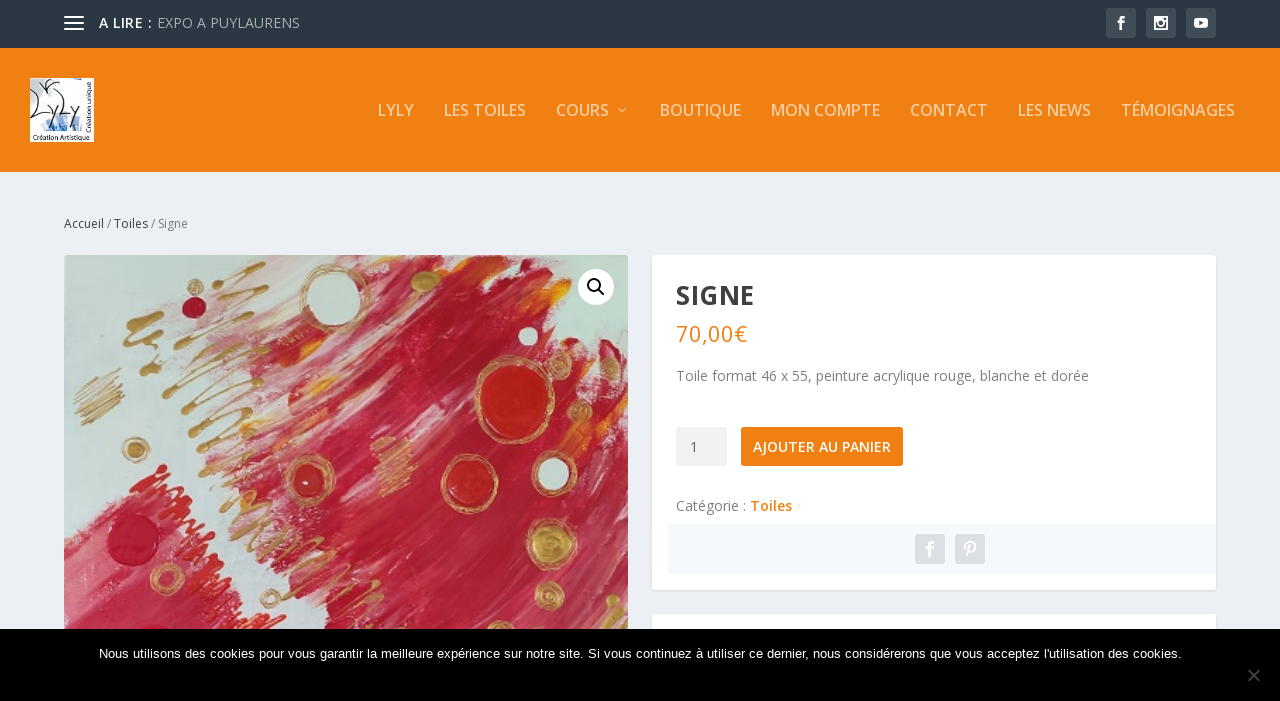

--- FILE ---
content_type: text/html; charset=utf-8
request_url: https://www.google.com/recaptcha/api2/anchor?ar=1&k=6LdFLOIZAAAAAA0USaU7VNpv19IelA_DHIT86sFt&co=aHR0cHM6Ly9seWx5LXBlaW50cmUuZnI6NDQz&hl=en&v=PoyoqOPhxBO7pBk68S4YbpHZ&size=invisible&anchor-ms=20000&execute-ms=30000&cb=tg1g0f7su8cr
body_size: 48526
content:
<!DOCTYPE HTML><html dir="ltr" lang="en"><head><meta http-equiv="Content-Type" content="text/html; charset=UTF-8">
<meta http-equiv="X-UA-Compatible" content="IE=edge">
<title>reCAPTCHA</title>
<style type="text/css">
/* cyrillic-ext */
@font-face {
  font-family: 'Roboto';
  font-style: normal;
  font-weight: 400;
  font-stretch: 100%;
  src: url(//fonts.gstatic.com/s/roboto/v48/KFO7CnqEu92Fr1ME7kSn66aGLdTylUAMa3GUBHMdazTgWw.woff2) format('woff2');
  unicode-range: U+0460-052F, U+1C80-1C8A, U+20B4, U+2DE0-2DFF, U+A640-A69F, U+FE2E-FE2F;
}
/* cyrillic */
@font-face {
  font-family: 'Roboto';
  font-style: normal;
  font-weight: 400;
  font-stretch: 100%;
  src: url(//fonts.gstatic.com/s/roboto/v48/KFO7CnqEu92Fr1ME7kSn66aGLdTylUAMa3iUBHMdazTgWw.woff2) format('woff2');
  unicode-range: U+0301, U+0400-045F, U+0490-0491, U+04B0-04B1, U+2116;
}
/* greek-ext */
@font-face {
  font-family: 'Roboto';
  font-style: normal;
  font-weight: 400;
  font-stretch: 100%;
  src: url(//fonts.gstatic.com/s/roboto/v48/KFO7CnqEu92Fr1ME7kSn66aGLdTylUAMa3CUBHMdazTgWw.woff2) format('woff2');
  unicode-range: U+1F00-1FFF;
}
/* greek */
@font-face {
  font-family: 'Roboto';
  font-style: normal;
  font-weight: 400;
  font-stretch: 100%;
  src: url(//fonts.gstatic.com/s/roboto/v48/KFO7CnqEu92Fr1ME7kSn66aGLdTylUAMa3-UBHMdazTgWw.woff2) format('woff2');
  unicode-range: U+0370-0377, U+037A-037F, U+0384-038A, U+038C, U+038E-03A1, U+03A3-03FF;
}
/* math */
@font-face {
  font-family: 'Roboto';
  font-style: normal;
  font-weight: 400;
  font-stretch: 100%;
  src: url(//fonts.gstatic.com/s/roboto/v48/KFO7CnqEu92Fr1ME7kSn66aGLdTylUAMawCUBHMdazTgWw.woff2) format('woff2');
  unicode-range: U+0302-0303, U+0305, U+0307-0308, U+0310, U+0312, U+0315, U+031A, U+0326-0327, U+032C, U+032F-0330, U+0332-0333, U+0338, U+033A, U+0346, U+034D, U+0391-03A1, U+03A3-03A9, U+03B1-03C9, U+03D1, U+03D5-03D6, U+03F0-03F1, U+03F4-03F5, U+2016-2017, U+2034-2038, U+203C, U+2040, U+2043, U+2047, U+2050, U+2057, U+205F, U+2070-2071, U+2074-208E, U+2090-209C, U+20D0-20DC, U+20E1, U+20E5-20EF, U+2100-2112, U+2114-2115, U+2117-2121, U+2123-214F, U+2190, U+2192, U+2194-21AE, U+21B0-21E5, U+21F1-21F2, U+21F4-2211, U+2213-2214, U+2216-22FF, U+2308-230B, U+2310, U+2319, U+231C-2321, U+2336-237A, U+237C, U+2395, U+239B-23B7, U+23D0, U+23DC-23E1, U+2474-2475, U+25AF, U+25B3, U+25B7, U+25BD, U+25C1, U+25CA, U+25CC, U+25FB, U+266D-266F, U+27C0-27FF, U+2900-2AFF, U+2B0E-2B11, U+2B30-2B4C, U+2BFE, U+3030, U+FF5B, U+FF5D, U+1D400-1D7FF, U+1EE00-1EEFF;
}
/* symbols */
@font-face {
  font-family: 'Roboto';
  font-style: normal;
  font-weight: 400;
  font-stretch: 100%;
  src: url(//fonts.gstatic.com/s/roboto/v48/KFO7CnqEu92Fr1ME7kSn66aGLdTylUAMaxKUBHMdazTgWw.woff2) format('woff2');
  unicode-range: U+0001-000C, U+000E-001F, U+007F-009F, U+20DD-20E0, U+20E2-20E4, U+2150-218F, U+2190, U+2192, U+2194-2199, U+21AF, U+21E6-21F0, U+21F3, U+2218-2219, U+2299, U+22C4-22C6, U+2300-243F, U+2440-244A, U+2460-24FF, U+25A0-27BF, U+2800-28FF, U+2921-2922, U+2981, U+29BF, U+29EB, U+2B00-2BFF, U+4DC0-4DFF, U+FFF9-FFFB, U+10140-1018E, U+10190-1019C, U+101A0, U+101D0-101FD, U+102E0-102FB, U+10E60-10E7E, U+1D2C0-1D2D3, U+1D2E0-1D37F, U+1F000-1F0FF, U+1F100-1F1AD, U+1F1E6-1F1FF, U+1F30D-1F30F, U+1F315, U+1F31C, U+1F31E, U+1F320-1F32C, U+1F336, U+1F378, U+1F37D, U+1F382, U+1F393-1F39F, U+1F3A7-1F3A8, U+1F3AC-1F3AF, U+1F3C2, U+1F3C4-1F3C6, U+1F3CA-1F3CE, U+1F3D4-1F3E0, U+1F3ED, U+1F3F1-1F3F3, U+1F3F5-1F3F7, U+1F408, U+1F415, U+1F41F, U+1F426, U+1F43F, U+1F441-1F442, U+1F444, U+1F446-1F449, U+1F44C-1F44E, U+1F453, U+1F46A, U+1F47D, U+1F4A3, U+1F4B0, U+1F4B3, U+1F4B9, U+1F4BB, U+1F4BF, U+1F4C8-1F4CB, U+1F4D6, U+1F4DA, U+1F4DF, U+1F4E3-1F4E6, U+1F4EA-1F4ED, U+1F4F7, U+1F4F9-1F4FB, U+1F4FD-1F4FE, U+1F503, U+1F507-1F50B, U+1F50D, U+1F512-1F513, U+1F53E-1F54A, U+1F54F-1F5FA, U+1F610, U+1F650-1F67F, U+1F687, U+1F68D, U+1F691, U+1F694, U+1F698, U+1F6AD, U+1F6B2, U+1F6B9-1F6BA, U+1F6BC, U+1F6C6-1F6CF, U+1F6D3-1F6D7, U+1F6E0-1F6EA, U+1F6F0-1F6F3, U+1F6F7-1F6FC, U+1F700-1F7FF, U+1F800-1F80B, U+1F810-1F847, U+1F850-1F859, U+1F860-1F887, U+1F890-1F8AD, U+1F8B0-1F8BB, U+1F8C0-1F8C1, U+1F900-1F90B, U+1F93B, U+1F946, U+1F984, U+1F996, U+1F9E9, U+1FA00-1FA6F, U+1FA70-1FA7C, U+1FA80-1FA89, U+1FA8F-1FAC6, U+1FACE-1FADC, U+1FADF-1FAE9, U+1FAF0-1FAF8, U+1FB00-1FBFF;
}
/* vietnamese */
@font-face {
  font-family: 'Roboto';
  font-style: normal;
  font-weight: 400;
  font-stretch: 100%;
  src: url(//fonts.gstatic.com/s/roboto/v48/KFO7CnqEu92Fr1ME7kSn66aGLdTylUAMa3OUBHMdazTgWw.woff2) format('woff2');
  unicode-range: U+0102-0103, U+0110-0111, U+0128-0129, U+0168-0169, U+01A0-01A1, U+01AF-01B0, U+0300-0301, U+0303-0304, U+0308-0309, U+0323, U+0329, U+1EA0-1EF9, U+20AB;
}
/* latin-ext */
@font-face {
  font-family: 'Roboto';
  font-style: normal;
  font-weight: 400;
  font-stretch: 100%;
  src: url(//fonts.gstatic.com/s/roboto/v48/KFO7CnqEu92Fr1ME7kSn66aGLdTylUAMa3KUBHMdazTgWw.woff2) format('woff2');
  unicode-range: U+0100-02BA, U+02BD-02C5, U+02C7-02CC, U+02CE-02D7, U+02DD-02FF, U+0304, U+0308, U+0329, U+1D00-1DBF, U+1E00-1E9F, U+1EF2-1EFF, U+2020, U+20A0-20AB, U+20AD-20C0, U+2113, U+2C60-2C7F, U+A720-A7FF;
}
/* latin */
@font-face {
  font-family: 'Roboto';
  font-style: normal;
  font-weight: 400;
  font-stretch: 100%;
  src: url(//fonts.gstatic.com/s/roboto/v48/KFO7CnqEu92Fr1ME7kSn66aGLdTylUAMa3yUBHMdazQ.woff2) format('woff2');
  unicode-range: U+0000-00FF, U+0131, U+0152-0153, U+02BB-02BC, U+02C6, U+02DA, U+02DC, U+0304, U+0308, U+0329, U+2000-206F, U+20AC, U+2122, U+2191, U+2193, U+2212, U+2215, U+FEFF, U+FFFD;
}
/* cyrillic-ext */
@font-face {
  font-family: 'Roboto';
  font-style: normal;
  font-weight: 500;
  font-stretch: 100%;
  src: url(//fonts.gstatic.com/s/roboto/v48/KFO7CnqEu92Fr1ME7kSn66aGLdTylUAMa3GUBHMdazTgWw.woff2) format('woff2');
  unicode-range: U+0460-052F, U+1C80-1C8A, U+20B4, U+2DE0-2DFF, U+A640-A69F, U+FE2E-FE2F;
}
/* cyrillic */
@font-face {
  font-family: 'Roboto';
  font-style: normal;
  font-weight: 500;
  font-stretch: 100%;
  src: url(//fonts.gstatic.com/s/roboto/v48/KFO7CnqEu92Fr1ME7kSn66aGLdTylUAMa3iUBHMdazTgWw.woff2) format('woff2');
  unicode-range: U+0301, U+0400-045F, U+0490-0491, U+04B0-04B1, U+2116;
}
/* greek-ext */
@font-face {
  font-family: 'Roboto';
  font-style: normal;
  font-weight: 500;
  font-stretch: 100%;
  src: url(//fonts.gstatic.com/s/roboto/v48/KFO7CnqEu92Fr1ME7kSn66aGLdTylUAMa3CUBHMdazTgWw.woff2) format('woff2');
  unicode-range: U+1F00-1FFF;
}
/* greek */
@font-face {
  font-family: 'Roboto';
  font-style: normal;
  font-weight: 500;
  font-stretch: 100%;
  src: url(//fonts.gstatic.com/s/roboto/v48/KFO7CnqEu92Fr1ME7kSn66aGLdTylUAMa3-UBHMdazTgWw.woff2) format('woff2');
  unicode-range: U+0370-0377, U+037A-037F, U+0384-038A, U+038C, U+038E-03A1, U+03A3-03FF;
}
/* math */
@font-face {
  font-family: 'Roboto';
  font-style: normal;
  font-weight: 500;
  font-stretch: 100%;
  src: url(//fonts.gstatic.com/s/roboto/v48/KFO7CnqEu92Fr1ME7kSn66aGLdTylUAMawCUBHMdazTgWw.woff2) format('woff2');
  unicode-range: U+0302-0303, U+0305, U+0307-0308, U+0310, U+0312, U+0315, U+031A, U+0326-0327, U+032C, U+032F-0330, U+0332-0333, U+0338, U+033A, U+0346, U+034D, U+0391-03A1, U+03A3-03A9, U+03B1-03C9, U+03D1, U+03D5-03D6, U+03F0-03F1, U+03F4-03F5, U+2016-2017, U+2034-2038, U+203C, U+2040, U+2043, U+2047, U+2050, U+2057, U+205F, U+2070-2071, U+2074-208E, U+2090-209C, U+20D0-20DC, U+20E1, U+20E5-20EF, U+2100-2112, U+2114-2115, U+2117-2121, U+2123-214F, U+2190, U+2192, U+2194-21AE, U+21B0-21E5, U+21F1-21F2, U+21F4-2211, U+2213-2214, U+2216-22FF, U+2308-230B, U+2310, U+2319, U+231C-2321, U+2336-237A, U+237C, U+2395, U+239B-23B7, U+23D0, U+23DC-23E1, U+2474-2475, U+25AF, U+25B3, U+25B7, U+25BD, U+25C1, U+25CA, U+25CC, U+25FB, U+266D-266F, U+27C0-27FF, U+2900-2AFF, U+2B0E-2B11, U+2B30-2B4C, U+2BFE, U+3030, U+FF5B, U+FF5D, U+1D400-1D7FF, U+1EE00-1EEFF;
}
/* symbols */
@font-face {
  font-family: 'Roboto';
  font-style: normal;
  font-weight: 500;
  font-stretch: 100%;
  src: url(//fonts.gstatic.com/s/roboto/v48/KFO7CnqEu92Fr1ME7kSn66aGLdTylUAMaxKUBHMdazTgWw.woff2) format('woff2');
  unicode-range: U+0001-000C, U+000E-001F, U+007F-009F, U+20DD-20E0, U+20E2-20E4, U+2150-218F, U+2190, U+2192, U+2194-2199, U+21AF, U+21E6-21F0, U+21F3, U+2218-2219, U+2299, U+22C4-22C6, U+2300-243F, U+2440-244A, U+2460-24FF, U+25A0-27BF, U+2800-28FF, U+2921-2922, U+2981, U+29BF, U+29EB, U+2B00-2BFF, U+4DC0-4DFF, U+FFF9-FFFB, U+10140-1018E, U+10190-1019C, U+101A0, U+101D0-101FD, U+102E0-102FB, U+10E60-10E7E, U+1D2C0-1D2D3, U+1D2E0-1D37F, U+1F000-1F0FF, U+1F100-1F1AD, U+1F1E6-1F1FF, U+1F30D-1F30F, U+1F315, U+1F31C, U+1F31E, U+1F320-1F32C, U+1F336, U+1F378, U+1F37D, U+1F382, U+1F393-1F39F, U+1F3A7-1F3A8, U+1F3AC-1F3AF, U+1F3C2, U+1F3C4-1F3C6, U+1F3CA-1F3CE, U+1F3D4-1F3E0, U+1F3ED, U+1F3F1-1F3F3, U+1F3F5-1F3F7, U+1F408, U+1F415, U+1F41F, U+1F426, U+1F43F, U+1F441-1F442, U+1F444, U+1F446-1F449, U+1F44C-1F44E, U+1F453, U+1F46A, U+1F47D, U+1F4A3, U+1F4B0, U+1F4B3, U+1F4B9, U+1F4BB, U+1F4BF, U+1F4C8-1F4CB, U+1F4D6, U+1F4DA, U+1F4DF, U+1F4E3-1F4E6, U+1F4EA-1F4ED, U+1F4F7, U+1F4F9-1F4FB, U+1F4FD-1F4FE, U+1F503, U+1F507-1F50B, U+1F50D, U+1F512-1F513, U+1F53E-1F54A, U+1F54F-1F5FA, U+1F610, U+1F650-1F67F, U+1F687, U+1F68D, U+1F691, U+1F694, U+1F698, U+1F6AD, U+1F6B2, U+1F6B9-1F6BA, U+1F6BC, U+1F6C6-1F6CF, U+1F6D3-1F6D7, U+1F6E0-1F6EA, U+1F6F0-1F6F3, U+1F6F7-1F6FC, U+1F700-1F7FF, U+1F800-1F80B, U+1F810-1F847, U+1F850-1F859, U+1F860-1F887, U+1F890-1F8AD, U+1F8B0-1F8BB, U+1F8C0-1F8C1, U+1F900-1F90B, U+1F93B, U+1F946, U+1F984, U+1F996, U+1F9E9, U+1FA00-1FA6F, U+1FA70-1FA7C, U+1FA80-1FA89, U+1FA8F-1FAC6, U+1FACE-1FADC, U+1FADF-1FAE9, U+1FAF0-1FAF8, U+1FB00-1FBFF;
}
/* vietnamese */
@font-face {
  font-family: 'Roboto';
  font-style: normal;
  font-weight: 500;
  font-stretch: 100%;
  src: url(//fonts.gstatic.com/s/roboto/v48/KFO7CnqEu92Fr1ME7kSn66aGLdTylUAMa3OUBHMdazTgWw.woff2) format('woff2');
  unicode-range: U+0102-0103, U+0110-0111, U+0128-0129, U+0168-0169, U+01A0-01A1, U+01AF-01B0, U+0300-0301, U+0303-0304, U+0308-0309, U+0323, U+0329, U+1EA0-1EF9, U+20AB;
}
/* latin-ext */
@font-face {
  font-family: 'Roboto';
  font-style: normal;
  font-weight: 500;
  font-stretch: 100%;
  src: url(//fonts.gstatic.com/s/roboto/v48/KFO7CnqEu92Fr1ME7kSn66aGLdTylUAMa3KUBHMdazTgWw.woff2) format('woff2');
  unicode-range: U+0100-02BA, U+02BD-02C5, U+02C7-02CC, U+02CE-02D7, U+02DD-02FF, U+0304, U+0308, U+0329, U+1D00-1DBF, U+1E00-1E9F, U+1EF2-1EFF, U+2020, U+20A0-20AB, U+20AD-20C0, U+2113, U+2C60-2C7F, U+A720-A7FF;
}
/* latin */
@font-face {
  font-family: 'Roboto';
  font-style: normal;
  font-weight: 500;
  font-stretch: 100%;
  src: url(//fonts.gstatic.com/s/roboto/v48/KFO7CnqEu92Fr1ME7kSn66aGLdTylUAMa3yUBHMdazQ.woff2) format('woff2');
  unicode-range: U+0000-00FF, U+0131, U+0152-0153, U+02BB-02BC, U+02C6, U+02DA, U+02DC, U+0304, U+0308, U+0329, U+2000-206F, U+20AC, U+2122, U+2191, U+2193, U+2212, U+2215, U+FEFF, U+FFFD;
}
/* cyrillic-ext */
@font-face {
  font-family: 'Roboto';
  font-style: normal;
  font-weight: 900;
  font-stretch: 100%;
  src: url(//fonts.gstatic.com/s/roboto/v48/KFO7CnqEu92Fr1ME7kSn66aGLdTylUAMa3GUBHMdazTgWw.woff2) format('woff2');
  unicode-range: U+0460-052F, U+1C80-1C8A, U+20B4, U+2DE0-2DFF, U+A640-A69F, U+FE2E-FE2F;
}
/* cyrillic */
@font-face {
  font-family: 'Roboto';
  font-style: normal;
  font-weight: 900;
  font-stretch: 100%;
  src: url(//fonts.gstatic.com/s/roboto/v48/KFO7CnqEu92Fr1ME7kSn66aGLdTylUAMa3iUBHMdazTgWw.woff2) format('woff2');
  unicode-range: U+0301, U+0400-045F, U+0490-0491, U+04B0-04B1, U+2116;
}
/* greek-ext */
@font-face {
  font-family: 'Roboto';
  font-style: normal;
  font-weight: 900;
  font-stretch: 100%;
  src: url(//fonts.gstatic.com/s/roboto/v48/KFO7CnqEu92Fr1ME7kSn66aGLdTylUAMa3CUBHMdazTgWw.woff2) format('woff2');
  unicode-range: U+1F00-1FFF;
}
/* greek */
@font-face {
  font-family: 'Roboto';
  font-style: normal;
  font-weight: 900;
  font-stretch: 100%;
  src: url(//fonts.gstatic.com/s/roboto/v48/KFO7CnqEu92Fr1ME7kSn66aGLdTylUAMa3-UBHMdazTgWw.woff2) format('woff2');
  unicode-range: U+0370-0377, U+037A-037F, U+0384-038A, U+038C, U+038E-03A1, U+03A3-03FF;
}
/* math */
@font-face {
  font-family: 'Roboto';
  font-style: normal;
  font-weight: 900;
  font-stretch: 100%;
  src: url(//fonts.gstatic.com/s/roboto/v48/KFO7CnqEu92Fr1ME7kSn66aGLdTylUAMawCUBHMdazTgWw.woff2) format('woff2');
  unicode-range: U+0302-0303, U+0305, U+0307-0308, U+0310, U+0312, U+0315, U+031A, U+0326-0327, U+032C, U+032F-0330, U+0332-0333, U+0338, U+033A, U+0346, U+034D, U+0391-03A1, U+03A3-03A9, U+03B1-03C9, U+03D1, U+03D5-03D6, U+03F0-03F1, U+03F4-03F5, U+2016-2017, U+2034-2038, U+203C, U+2040, U+2043, U+2047, U+2050, U+2057, U+205F, U+2070-2071, U+2074-208E, U+2090-209C, U+20D0-20DC, U+20E1, U+20E5-20EF, U+2100-2112, U+2114-2115, U+2117-2121, U+2123-214F, U+2190, U+2192, U+2194-21AE, U+21B0-21E5, U+21F1-21F2, U+21F4-2211, U+2213-2214, U+2216-22FF, U+2308-230B, U+2310, U+2319, U+231C-2321, U+2336-237A, U+237C, U+2395, U+239B-23B7, U+23D0, U+23DC-23E1, U+2474-2475, U+25AF, U+25B3, U+25B7, U+25BD, U+25C1, U+25CA, U+25CC, U+25FB, U+266D-266F, U+27C0-27FF, U+2900-2AFF, U+2B0E-2B11, U+2B30-2B4C, U+2BFE, U+3030, U+FF5B, U+FF5D, U+1D400-1D7FF, U+1EE00-1EEFF;
}
/* symbols */
@font-face {
  font-family: 'Roboto';
  font-style: normal;
  font-weight: 900;
  font-stretch: 100%;
  src: url(//fonts.gstatic.com/s/roboto/v48/KFO7CnqEu92Fr1ME7kSn66aGLdTylUAMaxKUBHMdazTgWw.woff2) format('woff2');
  unicode-range: U+0001-000C, U+000E-001F, U+007F-009F, U+20DD-20E0, U+20E2-20E4, U+2150-218F, U+2190, U+2192, U+2194-2199, U+21AF, U+21E6-21F0, U+21F3, U+2218-2219, U+2299, U+22C4-22C6, U+2300-243F, U+2440-244A, U+2460-24FF, U+25A0-27BF, U+2800-28FF, U+2921-2922, U+2981, U+29BF, U+29EB, U+2B00-2BFF, U+4DC0-4DFF, U+FFF9-FFFB, U+10140-1018E, U+10190-1019C, U+101A0, U+101D0-101FD, U+102E0-102FB, U+10E60-10E7E, U+1D2C0-1D2D3, U+1D2E0-1D37F, U+1F000-1F0FF, U+1F100-1F1AD, U+1F1E6-1F1FF, U+1F30D-1F30F, U+1F315, U+1F31C, U+1F31E, U+1F320-1F32C, U+1F336, U+1F378, U+1F37D, U+1F382, U+1F393-1F39F, U+1F3A7-1F3A8, U+1F3AC-1F3AF, U+1F3C2, U+1F3C4-1F3C6, U+1F3CA-1F3CE, U+1F3D4-1F3E0, U+1F3ED, U+1F3F1-1F3F3, U+1F3F5-1F3F7, U+1F408, U+1F415, U+1F41F, U+1F426, U+1F43F, U+1F441-1F442, U+1F444, U+1F446-1F449, U+1F44C-1F44E, U+1F453, U+1F46A, U+1F47D, U+1F4A3, U+1F4B0, U+1F4B3, U+1F4B9, U+1F4BB, U+1F4BF, U+1F4C8-1F4CB, U+1F4D6, U+1F4DA, U+1F4DF, U+1F4E3-1F4E6, U+1F4EA-1F4ED, U+1F4F7, U+1F4F9-1F4FB, U+1F4FD-1F4FE, U+1F503, U+1F507-1F50B, U+1F50D, U+1F512-1F513, U+1F53E-1F54A, U+1F54F-1F5FA, U+1F610, U+1F650-1F67F, U+1F687, U+1F68D, U+1F691, U+1F694, U+1F698, U+1F6AD, U+1F6B2, U+1F6B9-1F6BA, U+1F6BC, U+1F6C6-1F6CF, U+1F6D3-1F6D7, U+1F6E0-1F6EA, U+1F6F0-1F6F3, U+1F6F7-1F6FC, U+1F700-1F7FF, U+1F800-1F80B, U+1F810-1F847, U+1F850-1F859, U+1F860-1F887, U+1F890-1F8AD, U+1F8B0-1F8BB, U+1F8C0-1F8C1, U+1F900-1F90B, U+1F93B, U+1F946, U+1F984, U+1F996, U+1F9E9, U+1FA00-1FA6F, U+1FA70-1FA7C, U+1FA80-1FA89, U+1FA8F-1FAC6, U+1FACE-1FADC, U+1FADF-1FAE9, U+1FAF0-1FAF8, U+1FB00-1FBFF;
}
/* vietnamese */
@font-face {
  font-family: 'Roboto';
  font-style: normal;
  font-weight: 900;
  font-stretch: 100%;
  src: url(//fonts.gstatic.com/s/roboto/v48/KFO7CnqEu92Fr1ME7kSn66aGLdTylUAMa3OUBHMdazTgWw.woff2) format('woff2');
  unicode-range: U+0102-0103, U+0110-0111, U+0128-0129, U+0168-0169, U+01A0-01A1, U+01AF-01B0, U+0300-0301, U+0303-0304, U+0308-0309, U+0323, U+0329, U+1EA0-1EF9, U+20AB;
}
/* latin-ext */
@font-face {
  font-family: 'Roboto';
  font-style: normal;
  font-weight: 900;
  font-stretch: 100%;
  src: url(//fonts.gstatic.com/s/roboto/v48/KFO7CnqEu92Fr1ME7kSn66aGLdTylUAMa3KUBHMdazTgWw.woff2) format('woff2');
  unicode-range: U+0100-02BA, U+02BD-02C5, U+02C7-02CC, U+02CE-02D7, U+02DD-02FF, U+0304, U+0308, U+0329, U+1D00-1DBF, U+1E00-1E9F, U+1EF2-1EFF, U+2020, U+20A0-20AB, U+20AD-20C0, U+2113, U+2C60-2C7F, U+A720-A7FF;
}
/* latin */
@font-face {
  font-family: 'Roboto';
  font-style: normal;
  font-weight: 900;
  font-stretch: 100%;
  src: url(//fonts.gstatic.com/s/roboto/v48/KFO7CnqEu92Fr1ME7kSn66aGLdTylUAMa3yUBHMdazQ.woff2) format('woff2');
  unicode-range: U+0000-00FF, U+0131, U+0152-0153, U+02BB-02BC, U+02C6, U+02DA, U+02DC, U+0304, U+0308, U+0329, U+2000-206F, U+20AC, U+2122, U+2191, U+2193, U+2212, U+2215, U+FEFF, U+FFFD;
}

</style>
<link rel="stylesheet" type="text/css" href="https://www.gstatic.com/recaptcha/releases/PoyoqOPhxBO7pBk68S4YbpHZ/styles__ltr.css">
<script nonce="MBL2LQPFfkpFqah_4hSSHw" type="text/javascript">window['__recaptcha_api'] = 'https://www.google.com/recaptcha/api2/';</script>
<script type="text/javascript" src="https://www.gstatic.com/recaptcha/releases/PoyoqOPhxBO7pBk68S4YbpHZ/recaptcha__en.js" nonce="MBL2LQPFfkpFqah_4hSSHw">
      
    </script></head>
<body><div id="rc-anchor-alert" class="rc-anchor-alert"></div>
<input type="hidden" id="recaptcha-token" value="[base64]">
<script type="text/javascript" nonce="MBL2LQPFfkpFqah_4hSSHw">
      recaptcha.anchor.Main.init("[\x22ainput\x22,[\x22bgdata\x22,\x22\x22,\[base64]/[base64]/[base64]/ZyhXLGgpOnEoW04sMjEsbF0sVywwKSxoKSxmYWxzZSxmYWxzZSl9Y2F0Y2goayl7RygzNTgsVyk/[base64]/[base64]/[base64]/[base64]/[base64]/[base64]/[base64]/bmV3IEJbT10oRFswXSk6dz09Mj9uZXcgQltPXShEWzBdLERbMV0pOnc9PTM/bmV3IEJbT10oRFswXSxEWzFdLERbMl0pOnc9PTQ/[base64]/[base64]/[base64]/[base64]/[base64]\\u003d\x22,\[base64]\\u003d\x22,\x22wpQrX2jClcO2wqbCp8OAScO9dFHDuRN+wp86w5JDHyrCn8KjMsOWw4UmWMOSc0PCjMOswr7CgCwew7x5ZsKXwqpJSsKwd2R+w6A4wpPCh8OjwoNuwr0Kw5UDRHTCosKawpjCp8Opwo4QJsO+w7bDmGI5wpvDgMO4wrLDlFs+FcKCwpwmEDFmC8OCw4/DssKiwqxOaBZow4Ulw5vCgw/CizVgccOJw5fCpQbCrMK/ecO6U8OzwpFCwpdxAzEnw7TCnnXCgcO0LsObw5ZUw4NXL8OMwrxwworDlDhSAAgSSmJGw5NxXsKgw5dlw4rDsMOqw6Qbw4rDpmrChMKQwpnDhQXDljUzw4sQMnXDjGhcw6fDp3fCnB/ClsO7wpzCmcKYJMKEwqxrwrIseXRPXH1/w49Zw63DqknDkMOvwq7ChMKlwoTDqMKba1ltBSIUDmxnDV7DmsKRwoktw7lLMMKIX8OWw5fCucO+BsOzwr7CpWkAPcOsEWHCg148w7bDqAbCq2kNXMOow5Upw7HCvkNFJQHDhsKRw6MFAMKiw4DDocONdsOcwqQIcxfCrUbDoDZyw4TCnGFUUcKkMmDDuSd/w6R1SsKXI8KkCMK1RkoKwooowoNAw7s6w5Rgw5/DkwMcT2g1McKlw65oEcOEwoDDl8OeOcKdw6rDhm5aDcOVfsKlX0TCpTp0wrF5w6rCsUJ7UhFBw7bCp3ATwrBrE8O+DcO6FQIlLzBZwoDCuXBFwpnCpUfCvXvDpcKmYl3Cnl9hN8ORw6F/w5AcDsObAVUIa8Olc8KIw4FRw4k/HSBVe8OLw5/Ck8OhK8KZJj/Cq8KXP8KcwqvDqMOrw5Ypw6bDmMOmwpd2EjoGwqPDgsO3eEjDq8OsZsO9wqEkZcOrTUNqWyjDi8KMVcKQwrfClcOEfn/ChyfDi3nClixsT8OxI8OfwpzDvsOlwrFOwpxoeGhfHMOawp05B8O/Wy/ChcKwfn/DhikXZ2ZAJWLChMK6woQbCzjCmcKpR1rDnj3CnsKQw5N3PMOPwr7CucK3cMOdJEvDl8KcwqAKwp3CmcKiw77DjlLCv3o3w4krwpAjw4XCvsK1wrPDscOPcsK7PsOLw49QwrTDlsKowptew5zCmDtONMKzC8OKUlfCqcK2K0bCisOkw7YQw4x3w6g2OcODWcKQw70aw6/Cn2/DmsKTwpXClsOlNgwEw4IEdsKfesKqTsKaZMOuSznCpyExwq3DnMOlwrLCukZaWcKnXXwfRsOFw6p9woJ2DUDDiwRWw6Rrw4PCmMKQw6kGAMOewr/Ch8OLEH/CscKuw7oMw4xzw5IAMMKSw4lzw5NAMB3DqxvCn8KLw7USw7omw43CjcKLO8KLaBTDpsOSIsOlPWrCn8KmEADDhURAbTrDgh/[base64]/Ci8Krw6vDuXbCv8ORKMKIJ0QjEjdyYMOOwp7DpF13Uh/[base64]/[base64]/w4zDrMK6bXsxXcONwofCrUYswo7ChhfDpBw4w7U0EH4Vwp7DvVFZI1HCrxAww4jDsAjDkEg3w4k1H8KTw5jCuBnClsKowpc7wpDCuRVQwrRQBMOhesKWG8KcUEjCkQ4YUA0aQMO/XyM8wq7Dg2PDgsKCwoHCl8OGcRdpw7tEw6JFVnYXwqnDoizCosKlFHDCsnfCo3nCg8KARnl8NUAcwpbCvMOqNMK/wrrCj8KCM8KYI8OHRT/CiMOMJV3ClcOlEzxCw70xTygbwpVVwqIVCsOJwrsow47CrMOwwpQTAG3CgXJVO1vDlHnDiMKlw6LDk8OoLsOIwonDh31lw6dnRMKow4h2VF/CtsKxScKMwo8NwrtLc3wxEcOow6fDq8O9UMKVD8O7w6DCijYGw6LCmMK6E8KuBT3Dt1YhwrLDksKSwqzDuMKAw69OHcOTw7o3BsKcLFgxwoHDoQc/amAMACvDiBvDtDZ6XhLClMOCw5VDXMKVPDBnw4FOXMOIwpJUw7DCrhYwYMOZwpddUsKTwpkpbktCw6wpwqkhwrDDuMKGw4HDuWBWw7Itw7LCnh0JRcO9wpJRd8KRBGTCkxzDl143VMKPZ3zCszFGNsKfH8Kpw4/[base64]/CgWnCgCXCo0o6GcO8Z8K/e03Ct3DDnTvCkGTDisOXKMOFworChcKgwol2BmHDicOyNMKtwq3CjMKwNsO9fStZRVHDscOzTMO2ClAcw55Ww5nDkBwJw6XDicKuwrMQw5kmTCMSXwRawqR8wpfCqSQ2QsKvwqvCpC0VKV7DpDEBHsK/MMO1VyDClsKFwrQ8A8KzDBdYw4czw5nDscO+Kx/CnE/Dj8K8RlUkw7jDksKyw43CkcK6wpvClHEjw67CgzDCg8OyMER0aCFWwqzClMOlw4nChcOAw5Q1cl1+VEYAwqzClVDDiGnCp8Oww6bDpcKqSivCgmrCg8OCw7LDisKJwoc/IyLDjDIwAxjCk8OXA3nCv2DCmsODwp3Duk8xVQBzw6zDhSXCnxtZGQglw6TDsEpDSxY4JsKfMcOlPinDqMKrR8Ojw6EHZzRiwq7ChsOYL8KgJycJH8OEw6vCkw/Cjnk7wrzDqMONwoTCr8Otw7DCs8K/wrgjw5HCisOFKMKjwpPDo1d+wq8VVV/CisKvw5vDn8KqA8OsY33Cv8OYdgPDpG7CuMKZw6wXHMKfw5nDvl7ChcKZTSdfCsK4RsObwo7CrMKJwpUVwojDukpew6zCt8KBw79+BMKVWMKRcg7CtsOSLsK/w6UqbEIrb8K5w5xawpZhBsONPsKkwrLCmy3DusOwBsOaRy7Dn8O4eMOjPcOuw4ENwojClsO7ZVIIVsOHTzUaw5Ukw6RsWg4tN8O9dTFFdMKmYCjDmkrCrcKmw6Vxwq3CncKLw67CrcK/[base64]/DmGvDrQJhbcO2UXPClsKbR8O+wqJawpHCrj/DicKFwp5pw7V4wrzCq3h+bMK8Qy48wqwJwoQuwqvCilMafcKswr9Gwr/[base64]/[base64]/DgzTDjsKuw6/DlcOawrXDlCRYIht9woQzXW/[base64]/CrytuwpHCo1HDrsOfOsKTPcOJCBpNIMKTw7LDkcOFw5R8FsO2RMKCQ8OfJsK+wphgwoBXw7jCtlVRwqHDgUR0wq/Cggd2w6fDoEVTUVdWSsK4w6UTNsKHeMK1NcOoB8ODETEQwq9kIj/DqMOLwoPDq2jClFIww74COMKmGcOJwrLDsmkYf8O4w6HDryZCw7zDlMONwqRiwpbCk8K1D2rCtsOLcSB/[base64]/[base64]/DqMO0EBF8azbDo2LCmcO0wo3Cii8Ww6zCgsOiPHTCpsK3R8OzHcOxwq/DjCLCjHk+WVDCkjQ/wp3CuARZV8KWBMKedHDDpUHCqUVJU8O5QMK/wovCpHZ2w7/CmcKRw49KDSXDqWFCHRHCkj4jwpDDslbCnX/[base64]/wq4+G8KtRcOzwrFSwrY4XcKBw7TCosOUN8K8wqRONwDDrXlhOsKadT3Cgmc4wpLClj8Sw78CYsKkZGPDuhfCtcOqP1PCjEF7w6J+V8OlEMKrQQk/YnPDpDLClsKIEnzComPCuGB9LcO3w4o+wpzDiMKbVS1iXnMRF8K9w5PDhcOSwrzDiHliw5lFN3LCmMOiNGfCg8OJwooPasOQwqrCigIOAsKvFHvDlCjCh8KyDzJBwrNfH2DCsCBXwoPCvwPDnkhbw7kpwqrCtHkOKcO/XMKxw5UqwocOw5ITwpvDj8KrwrfCnj3DhsOCSgrCt8OuS8K0T2PDgUwfwr8rfMKbw6zDgcKww4JlwpoOwqAIcDbCrEjCvhArw6HCk8OBRsO5J1cSwr0hwqDCrsKpwqDCn8O5w4LDgsKYwrlYw7IAKy0wwp4sZsOlw4jCsyBeMzQqWcOEw7LDqcOeLk/DmFzDsUhKGcKXwqnDvMKKwonCvWspwp3CosO4LcOpwo4gMRDCnMODbQkBw6zDpgzDnwpXwot9AWFrcUrDpknCrsKkIyvDnsKQwp8JasOnwqDDm8Oew73CgcKjw6nCo0fCsWTDlMOXWHTCrcO7chzDgcOZwrzCj0LDh8KQQX3CtcKOesKnwoDCi0/Dpi5Bw6khF3jCusOnEcKkXcOddMOTf8KjwolqcXTCqVTDu8KmGMKaw5TDsA3Cj2MNw6DCjMOLwr3ChsKleADDmMOvw684NhvDh8KSIVdMZFDDlsOAFz1NY8OMO8OBZcKLw77DtMOTdcO2IMOgwrwaCljDpMOTw4zDlsOQw45XwpfCgR8XF8O/YWnCpMOjYnNwwrcQwqULHMK1w6Q+w6ZSworCpU3Dl8K7RsKJwoNMw6E5w6XCuD09w6fDrUXCucOMw4V/R3towrzDtUdYw6dcfsO/w6DCnH8+w7zCg8KbQ8KuLTrDpg/CtXIowp5QwoZmLsOlfj9vwqrCjsKMwoTDrcKmw5nDkcKFIcOxf8KQwrnDqMK6w4XDqMOCM8OHwrpIwrJwQ8KKw7zCrcK2wprDk8K/w6bDrgIywqvDqkp3JnXCjzPCvl5WwrzCksKqScOJw6bClcKzw5Q7AlDCpxfDosKXwrHCqG4cw6EmA8O0w5/[base64]/DlsOedMK8w7LDoMOJOMO5E8OjGnXCmsOKPg4dw5QFdsOTMsK1wqrDgyNRG1zDjA0Lw458wrUpXAlxM8KBecKiwqY9w7lqw7F4ccKvwpBGw5xgZsK5FMOZwrpyw5PCncOyIVcVOQHDgcKMwo7DpsK1w5PDosKkw6V4JXvCucO/RMOQw4fCjANzIMKLw4dGAmXClsO2w6DCmHrDscKxKyjDkgzCsnVpWcOMXCbDq8O8w59Ywr/[base64]/Cs2TDhcKOwpNiwo/Cql9Rw7HDlMK8RDgiw7LCvBLCqBrCo8OGw7zCqXgfw7xLwrzCgMKKeMKcScKIYlB/eDtGLMOHwpoGwqlYb3AuE8OBaS80Lz3DnCVwbcO5chZ6B8KpckzCn2zCpnwQw6Baw7nClsOJw5xBwpnDjTMHJgdXwoLCucOqw47CpUPDjX/DicOvwrVcw5TCsSpwwo3CvC/[base64]/DicK/[base64]/CvcKZwqrCq8ONf8KawqXDvzLDhcK2wqXDjWtFw4fChcKtDcOQLcOqd3RoNsKUYyJqciXCv0tew69COQh/[base64]/ETBJbsKrwrPDksO6ZMOIb8Kpw5zCosKse8O1EMKNwpAmw6sIw53CnsKtw6ADwo5Iw7XDt8K9dMKqacKfaTbDqcK1w4wDEH/ClsOpQ0PDgyTCtmTCrygeaj7CqQnDi3pTPGpWZ8OBLsOrw4BuJUnCjwZeJ8KFcx58wo4CwqzDnsK4K8KGwp7Ch8Ktw55Ew4lqOsKkKU3Dr8OgScO7w4bDoynCi8OdwpM3BMO9PmrCjcOjCjxnH8OOw5jCnCrDr8OxNmMewrLDim/Ct8OWwq/[base64]/CnsOwd0x1acKuw6wDOFXDo8KnwoMMGnjCg8KXZsKICwszFMK6fT08J8Koa8KACnUdb8KWw5/DicKYGcOiT1Mcw4bDoRIzw7bCsSjDpcKyw5YdH33Cj8O1HMK3FcOIccKtLgJ0w7k+w6DCjiLDmsOiEGXCpMKowojDpcKzJcO8H04nJMOCw7nDoSUme0oRwqXDnsOmJ8OkIUZdJcOTwoXDgMKkw5lEw47Dh8OOKTHDtEJ/OQ8EYcOow4ZPwpnDrHjCu8KXFcOxcsOxSHpUwqpkcQlGUGFVwrc3w5bDl8K5dMK+wpLCl1jCtcOdLcOzw7Fyw6c4w6QjWnl2VSXDvzhtecO2wrZTcG/Ds8OjemFJw7JmbMOTE8OuNCokw7UPP8Ocw5PCusKxSwvCtcOtIV4ewpYBcy1QXMKLwrDClhJ+PsO4w6nCtcKjwonDkyfCqcOJw7TDpMOSc8OswrTDrMOtN8KYw6XDv8OXwoMaS8Ohw69Kw6LChG9kwpZYwp03wq8/SBDCsD1Qw4JJRcOpU8OreMKmw5NiLcKiX8KWw4XCl8KaVsKDw7DClD0ZayvCjlfDh1zCoMKXwodIwpczwoM9NcKcwqpSw7RmP27ChcOZwpPCuMOMwrPDtcOfw7bDrTfCicKjw4QPw6cWw5/[base64]/DuDnDqxITwqfCucK6M8OOw5xbw7TCg8KOM24qP8Ojw6jCs8OjScO5aXzDtWo/Y8Kuw6DClRprwqwiwrUmeU/CicOybBLDrnBRbcOfw6AzZkbCl1/Dm8K1w7vDkRTCrsKLw7kVwrnDmhkyNW40Zmdiw5Muw7DChz3CkiLDmWp8wrVIK2ksGQjDnMOSFMKvw70CLSoJQhHDq8O9S0llHXwOOsKKUMKEC3F8XV3DtcOnX8Kvb3FnTldOWiNDwrvDsDF4PcKqwqDCtHXCpQhGw4cxwq0ML38Dw6XDnAbCk0/DhsKew7JDw6w8eMOAw7sJwpLCvcKxFGbDnMO9bsKkNMKyw67CusK0wpDCgQTCsgMLVUTCvCErWHzCh8OhwokXwq/Dj8OiwpjDpwBnwpM2awPDuB96w4TDrWHCkh11wr7DpAbDk1zDm8Ogw4daBcKBLsKLwpDCpcKif0sVw5TDssOzLjAFdsOdWzLDrzxXw5TDp0hsQMOCwqIOMzTDmmJ2w7zDlcKPwrEpwq0OwozDmMO/w6RoOVHCujJkwo10w7LCgcO5VMOqw4nDtsK2MRJRw54MHcK/RDbDjmR7X1PCrsOhdlvDqMK1w4bDqWl8wo3Cr8OYw6U5w4rClMKIw5LCtsKBP8KJfElOWcOswqQDWnzCo8OAwpXCmm/DncO+w5/CgsKyTnByZC3CpTnCkMKYHD3DgD3DiBfDr8Oqw7RAwqYsw6fCjcK8wp/[base64]/Dk8K6GBHDicKMwp7CjWJmw7fCuBM5FcO9HCtnw4rCrTjCoMKmwqbCr8O8w4oOEMOpwoXCv8KAKcOuwoISwqXDhsOJwrPChcKTTQAZwrQzVzDCuwPDrVDDkWTDrX3DtsOQHwkLw73CtE/DmFkjVCLClcKiN8K+wqLCrMKXD8ORw5XDi8O5w5BDXmYUb0gdZQAUw5nDv8OWwp3DqG8IUjdEwpfDgwY3VcOKaRlAfMODekgLVwbCv8ONwpQQCy/DoEjDsV3CtMKNecOpw7hIY8Orw63CpUTCthvDpijDj8KeURgiwrA6wojCsVjCiGY/w74SLG4oJsK2asO3wovCoMOHI3PDqMKaRcOCwoQkQ8Kkw4AKw5zCjikfHsK2WFVAVsOXw5Nkw5PDnCHCunoWBFLDu8KGwpsMwqPChVnCi8Krwp9/w65MfgHCrT13w5fCr8KdTcK/w6x3w7tOe8OkJU0pw4TCuBvDvcOdw7QHf2oQVWjCkkPCshAxwrLDpB7CisOqYFnCgcOMaGXClcOeMllHwr/[base64]/wobCqMKvCC0cKw9nF0DDuwrDp8OYdnLCkcOCFsKwQ8Osw4cdw7wpwoLCuGROIsOCwo06dcOcw7bCscO5PMOLDjXCgMKiJwjCu8O+OMOWw4nCiGzDjMOPw5LDql3CmkrCj1DDr2d2wohXw7plY8Kiw6UNd1NPwr/[base64]/CpMOawpVXLivCrVwcw5LDpsOswr92w5kzwojDuzjDnGnCicKna8KfwodOaDp1JMO/X8KCMwItRCB9X8OrTsOSSMO4w7NjJQlYwrzCr8O0ccOWKcOjwpfCksKEw77Cl2/Du3geeMOUXMKlIsORMsOCIcKvwps7wpp1wp3DgcOmSWtUOsKJw4zColbDi1t5fcKTQCdHIlTDhSU3IEfDmA7DnMOMwpPCo1pgwq3Ci0cQXH1TeMOVw5Mdw6Fbw4tcCHXCgAYzw5difkTDojjDiB/DtsODw6LChAhmOMOMwrbDpsOvXlAtW3N/wqsDOsOcwqzCmwBnwpBCHA86w5UPw5jCgyFfah12wotlesOOWcKNwrrDi8K/w4FWw5vDhCbDlcOywrIwAcKhw7Aqw7RQJwxcw5wPScKPGATDkcOJMcOPdsK+PsKHC8O8E03CkMOECMKJw5s/B0wKw4rCvxjDvg3DksKXOijDtGVywqZbM8OrwqE1w6hkTsKnKMOuLgIdBBYCw50/w4rDvTbDu3AGw43Co8ONVSE2CMO8wqDClHYqw4kFUMO8w5HChMK3wqPCswPCo21BZ2sjdcKrKsKXTsOPdcKIwoAyw71WwqVVWcKbwpBiAMO/K2UJW8Kiwo0OwqfDhj0aXXwVwpRMw6rCoihPwrfDh8O2cH0SLcK6PFXCiBDDssKUDcOAPHnDtWHCmMKkWcKywqZRwp/Co8KJdFHCsMOoS2NAwqc2YgfDtFrDuCDDnkPCkzZpw6MIw7xTwphzw4Ztw5XDjcKyZcKGesKww5fCmcOLwoJeZMOqLF/[base64]/Dk1Ypw6wBVsKJw6dQPcKIYsOpLBNlw5nDkC7DhlfCp3jDt3/[base64]/XHPDv8OLw7nDsnESw47CucOawpzDoy8AwqnCqcKxw6drw6Zowr7Dtk89eF/Cn8OXG8Ofw7BuwoLDpVbCkww8w7R+wp3CoCHCnTpBBcONNUvDocK8KwrDvSAcL8KWwpLDlcKfbMKoOEhFw6BROsKnw4HCmcKOw5DCqMKHZjQTwp/Cgy9PK8KSw7fCmwZvCS7DgMKyw54ww5HDiXhvBcK7wpLClj/DoElJw5/[base64]/[base64]/DjsOOX8KtCiHDsynDighIwqttexXCq8Kzw4gPUm/DsgDDlMO0MwbDg8KbCT5eKMKzPDA2wqvDhsO0HWRMw7J/T3Q2w4htNhzDrMOQwqYyNsKYw7rCn8O5UxDDlcO5w43DoDfDosO+w7sRw5YeL1LCmcKyLcOsXzfDq8K/N2LCssObwrp5c0MZw5Z2L2sqfcOOw7lsw5nClsOAw7soZTPCh2gLwo9Lw5JSw48Gw5AYw4nCrMOTw4EGYcKQO3/[base64]/[base64]/LAYoOMOhLMK2TwPCnDLDocKtCxBCwoMmw7JCwqHDisOIUmIKRMKQw4jCujTDuRfCjMKDwobCnUVUUi4nwr5nwo7DpUDDhXPCkgtTw7LDu2bDtRLCpS3DoMO/[base64]/Dox8RBXXCl8O9w6spUcKsVFoXwppnYHdzw6vDlsODw77ChyAVwqRaajxcwqZOw5rCmh5VwoFVFcKdwoHDvsOuw54iw6tvC8OLw6zDm8K/I8OXwqzDllPDpgDCq8OqwpHDrxcTLSAawp3Dtg/DmcKXEQPDtChRw5LCowLCrgESw5NxwrTDj8O9wpRAwrXCrSnDksOTwqUaNSw2w7MEMcKfw6zCq07DrGnCkTTCnsOhw4F7wqXDgsKXw6nCrjNHPsOQwp/DrsKRwo5eAE7DrMOzwpk/QsOmw4nCu8Ohw5/[base64]/Dt8OjwqLDvz5tJsKFCTJKwrNmw7fDrVTCrMO0w5Uzw7/DhsOrdsOmGMKiSsOkecOuwog6WMODFEkDdMKAwrTCjcO9wqbChMKzw5PCn8O9GkRnfFDCisOwNG1Jdy89VSgBw4nCrMKUFDPCu8OdAHfCsXFxwrlEw5/CqsK9w554CcO+wrwXRxnCtMOVw691Px/[base64]/DlMODw7VdHMOnwo1Na8KpF8OpIsO9w5PCpcKjw4UBw7dsw4PDhDRsw5QKwrbDtgcuUMOsYsOAw53Dk8KeWB5nwp/Dhx8SIy9bMQHCtcK3TMKgWnMVXsKxAcKYwoDCksKGw4PDusOoO2DDmsOGAsOKw4DDucK9cF/[base64]/wr7DjmzDicOHwpnCu8KiwobDmHEHX8OSw48kw7rCvcOCRU7DssO3U1nDsADCgAcowp/CsRbDmC/[base64]/[base64]/CrQYTw4dMw4/DtsKHwoU+wq7CsARXw5Y7w542Z3PCksO6LsOiJ8KsBMKFZ8KTeml7LiICVHnCisK8w57Cv19Vwrx8wq3DncOYfsKRwrLCozc9woNmXVvDryfCnFg1w7F7ED/DozRKwrNJw7FIKsOfOVQMwrUrX8O1NmQ4w7Zzw4vCn00UwqNNw7Jxw5/[base64]/DjDwlwoExQFTCq8OANxJuQgXDusOOQHnCiRbDoxpKfQJIwqfDgmzDgEp9wp7Dm1sQwr0dwpkyA8OGw6RLNRXDqcKjw6tTKyARDsKzw4PDqGstEBHDjAzCisO/[base64]/DucOJXcOqw7jChUwrw43DtsKLUTTDq2p8w4dEAsKuU8O7dStjW8Kyw7jCrMKPHBJVPE0zwo3DpzPCpW7CoMOYZ296B8KMNMKtwotaIsO1wrPCsyrDlzzCuBvCr3lzwqhCbVtow4LCqsKoahvDqsOPw6nCpE1Owpk6w6vDvQ/CrcKFCMKfwrbDuMObw57CiXPDlMOowqRnGlDDkMKKwrzDlzBiw4lJKRbDvSlxWsONw4LDkm19w6VwP3TDucK+UXhVRUErw5vCksOuXWXDgyF6wrMlw7PCjMONWMKsKcKUw7lMw4dlH8KCwpnCuMKMSBXCr3PDqRAmwrHCgghaDsK/WyNLJBJPwoDDp8KsJ213QRHCsMO3wqtdw4jCi8OSfsOVG8Kbw4rCj1wdFl7DiwxQwqQXw77DjsOwfhZVwqrChw1FwrvCqcK7CcK2e8OBcVlDwrTDpWnCo3fCnCJ7XcKwwrMLeQ4LwpldaDTDpCdObcKDworClgQtw6/CkznCi8Orwp3DqhDDo8KLEMKFwqjCvQDDqsO6wprCkF7CkQVYwrYRwooJGHPCmsO+w73DlsOGfMO7QwXCvMOXVzobw7wuXDDDnS/DglUPMMObdVbDgmDCosKuwqnCgsOEcWQFw6/Dk8KIw5I/w5gfw4/CsAjCiMKqw6RNw6tdwrJZwr4hZsOqCGTDusOBwrfDucODZsKEw7/Do0w1Q8Ogf1PDu3lAc8KDPMOfw5RxclUEwqMZwoTCqcOkYGPDnMKGKcOaIMOLw5nCpQ4qWcK5wpZ/[base64]/wpdXfsKhw5AIw4oswo03JyZDS8KOw6lTw4bConXDpMKIIVfCoy/[base64]/CmMKbGQgNwqIBR19Rw6xEFMOqw4RxVsOWw5bDtm1tw4bDnsOnw5tiXBVjKsOnXDt6w4JxNcKXw4/CpsKLw443wpPDqXA+wp1mw4ZfNgtbJcOyLhzDhnfCg8KUw50Pw7R9w7Nyf3RbIcKcJCvChMKMRcORIWl9QhnDkFYcwp/DqUQZKMK3w4Vpwphiw58uwqN1f2BMB8OmVMOLw61SwoJ7w5rDhcK9KMKTwqlcBBAORMKjwpBzBC47bxIXw4jDgsO1P8KuNcOgOjXDlCrCo8KdXsKRN0kiw73DvsOQGMONwpZoIsKuPG7CscObw4fCoE/CgBtAw4rCiMOWwqgEYnZoMMKjMBbCjkLCu2cfwo/[base64]/MmIFwqccwrPDicOvw7jCpcOzwpnCoHNZw7DCssKbwrhdwrvDniRRwrPDqsKFwpVPwps8JMK7JMOow4nDpkNWQws9wrLCg8K7wr/ClH7DvHHDmwjCsWfCqxbDhEskwp8IHBnCg8KbwobCqMKcwoN+PS3Ci8K+wo7DixpiHsKAwp7CmhB6w6B9D3VxwrACIjXDjyI/wqk/BlQgwpjCoUcbwo5pK8OhXTrDq3fCtcOww6PCi8KaecKZw40ewqTCs8KTwocmJcO0wp7CicKWAsKoRhPDisO4EgHDnBZAMcKWw4fCusOCUcKqRsKcwp7CmkbDoQ3DmxXCqQbDg8OWODFKw6lDw67CpsKeJHPDuF3Coj8jw6/Dr8ONOcKdwplHw45hwonDhsOUDMO0VUTCnsKpwo3DqhnCnTHDv8Kkw7MzCMOaQQ5CSsKJaMKwAsOqbnseGMOrwq4mLiXCgsKfGMK5wow/wpQMN0R9w4Zgwo/DlcKkVMORwp4Pw5TDosKnwovDo2cLWsKzwovDpAzDpcKYwoIPw5pbwr/Cu8Ouw5/Dih1lw6hpwrtSw4fCogXDrHNHSFhEF8KPwrssQcOjw7rDgWLDqsKZwqhJZMK5VHLCv8O3Bzw2ay0Hwo1BwrYYR0PDpcOrWk3DlcKBNHoLwpJ3LsO/w6TCjBXCnFvCi3fCs8KYwp/Cq8OudsKHCkHDt3Ecw4FIecOOw5I/w7RSPsOBBz/DisKRZMKBw43Dj8KIZmxFIsK+wqzDmU1ywobCiETDmsKoPMOeHzDDhQfCpgPCrsOiGybDqQotwqt9HWFlJcOdw4c6A8K+w5/CpW3ClGrDqMKqw7zDvghzw5PDgSd5K8O6woPDqS/CmhNaw6bCqnJxworCnsKEa8OsbcKow4HCjQF6divCukVfwrw2fALCmDMpwq3CicKqW0EqwqQaw7Alwq0YwrBrc8OKccOjwpZXw70nQG7Dol0hBsOiwrLCtm5Twp1uwqbDksO9X8K6EMOzHVkIwp0Jwo3CjcO2XcOAD0NODMOmNyrDp3bDl2/DnsKtb8ORw5guOcOOw4rCr0UGwrrCpsOhS8KjwpHCuy7DgHVxwpsNw7cVwqxjwos+w75VS8K3e8Kyw7rDocO/GcKlJGHCnAcqAsOmwq7Dr8OPw7VvSsOgBcOpwoDDncOpWkRKwrTCrHfDn8OmIsOvwq7CvBfCvyl2Z8O7IBRROMOmw7hJw7wSwpPCvcOxEHkjw4DCvgXDnsKzbh10w5bCsBzCqcKAwrTCrlrDmgAXCxLDpgwOUcKTwqHCoTvDkcOIJifCqjlFCnB+a8KcBEXCksO/w5RGwoMnw6pwPMKmwqfDh8O1wr/DuGzDgkIjDMK6OMOTP1TCp8O1OAsHa8OfXU4VMxXDksKXwpPDlHfDnMKlwqgMw5Iywr8jwpQZT1TCisOzEMK2McKrKcKAQMO6wr0Fw6pyYCckX2Zvw7jDinHDkSB7wo/CqcKyQjsefyrDtsKUASF9LsKhADvCssOHPyQPw7xLwozCmMOIbmbCni7DocKxwrbDhsKBHhHCp3fDimbDicOpGHTDrDc/Ij7Ckjoyw6PDhsOnTTbDmD0hwoLDlcK9w7fCqcK3NiFIVhBLDMKNwrwgMcOoQDlkw7w9wpnCgDbCjsKJw5IIQD9fwphsw6J9w4PDsRPCmcKrw64ZwrcPwqfCilxWKTfDgAzCvzdzIVZDV8KKwqo0VsO+wr/[base64]/DujQ+DcOUIWUjMg88QVYEAjTCvkfDkEnDvC8vwoMgw65YVMKsDXQzC8Kyw7bCqcOiw5HCq19bw7cbScK6d8OebFDChVJHw5d/KSjDlCnCmMOow5bChFZ6bSDCgGtpUMOCwqkHPz9GXUhmc0lKG2bCuVvCqMKiMTPDjQTDqTHChTvDkhTDqCvCpzrDvcOvVMKQAAzDnsObWEcvRBx7UBrDhns1RlBTT8KcworDuMOxOcKWQsOVMMKHJRMHYi8lw4nCl8O3MGlMw6nDl1/CiMOxw4XDgGjChGBKw7pLwpolNMKJwrrDiG9twqTDn2TCgMKiF8Ovw64pKsOqZyw/V8K5wr9fw6jDnhnCicKSw4bDqcK5w7cEw6HCmQzDqcKfN8Krw6rCqMOXwpnDsWLCrEZCTk/[base64]/YX0twrDDksKYwpk9DEsbCMOTw4BsIcK7wqh3wqvCtsO6BmhUw6bCmj8tw47DoXN3wpUhw4pVTknCi8OMwqXCicK1UHLCvUvDoMOOI8Oiwo4/U07DgkrDrlgrbMOiw4cwF8KDHwTDg2zDvDRfw4RTLhTDksK0wrMow7rDjEPDi0IsHCtHHsOrczsCw6tFNcO5w4lmwrh2XBsxw6BXw5/Di8OkFcOdw4zCljDDk08mTgLDq8KqMSVBwo/CsiHCl8KEwpoVFjrDhsOoFznCscO4RC0KW8KMW8Olw4RZQ1XDisO8w4HDuijCtcOIYcKGccK+fsO6TAgSEMONwoTDuVM1wq0nAFrDnSjDsDzCjMKoCwYywofDjMOfwrDCocK7wqI8wplowpovw6UywoUyworDu8Kzw4NcwoB/[base64]/dMOcwqg9QsO6w5J8wp/DlAA/wpc1w6rDixfCsT4VIsKXE8O0XH10wrUvTsK9OMO9XxVzK1DDrQzDsE7CkT/Cp8OnT8OSwpnDjDVQwrU4asKSByfCm8Ouw6sDfm9iwqRFw5lMc8O/wowWNU/[base64]/w5JZwrLDicKuJcOMdQAOwrPCjH1tw7PDgMOUwpzDpEkFYAHCoMKEw5FGLFJXM8KhSg9hw6RBwp5jc1PDo8K5IcOKwqh/w4lJwqUnw70UwpMlw4vCpFLCjkc5AsKKLxosQcOudMO8EyHCkDBLCExEJyYDEsKswrF5w5Mewr3Dg8KiKsK9AsKvw53CqcKeL3rDhsKmwrjDuSIOw51Kw4PCg8KtAsKDDsOZAg9lwrZlZMOnEkEewrPDr0LDr1lpwrx/PTrDs8KzMTZ5WSTCgMOOw4YdbMKtw43CjcKPw6fDvBMcBGTCqsKjwpDDmF8gwq3Du8OpwoMMwoDDs8K/w6bClMKzSTgrwrzCgWzDt1Akwq7CmMKXwpBvdsKYw4oPLMKOwrYaK8KEwqHCo8O2d8O9AMKYw4nCmXfDssKcw7IwXsOfK8Ovd8OMw6vDv8KJF8OpdFLDoDspwqN0w5TDncORKMOND8OlNMO0EGIHQhXCij/CgcK9KTJEw7UJw7rDkglTLBbDoRNPJcKYK8O8worDv8KLwojDtxHCpXLCiXNewpzCgBHCgsOKwp7DtCHDvcOkwpd0w7ktw70hw6QrBBTCswLCpH4Yw4TCiQZ3BcOPwpEnw41UDMOZwr/CmcOiKsOuwrDDlgDDjx/ChyjDn8KOEjUmwqFuSWQjwpPDvGk9OQTCncK1PMKIOBLDr8OUUsOoY8K0SH3DngvCvsK5TQsqfMO6PcKawrvDk0LDok03wrXDkMKdU8Olw4vDhXfDrMOWw4LDjMKSfcOpwq/Dt0dDw4hzcMKPw4nDtGl0TnPDhw10w7DCmMK+b8Oqw47DvsK1FcK0w5p6U8OzTMOkMcKvSTI+wo1swohgwpV3w4fDmWQSwqlOTHjCpVE9wovDmcOEDRsmb3lsUjLDk8OmwoXDvDVuwrc/Cg1CHX4hwo4jVlcZP0RUBVHCizh6w7nDtXHCgsK7w4vCul1lIEMnwo/DnEjDvsO1w7Ngw5FDw7nDssOUwp4vdgnCmMK3wpQ6wqVqwrjCncKAw4HCgE1HbHpSw6peGVJvQjDDvcK1w6hGT2oRZBcFwr/Cn2TDsD/[base64]/wokfawpydlbDgMO5w5/Djl/Cu8K1RcODFzcDV8KnwqBUEMOlwr02RcOTwrlMVcORGMOfw6QuPcKuKcOrw6DCh1FUw7ArTHvDk3vCiMKfwp/Ck20ZLDLDpMOswqp7w5fCq8Ouw7jDo1nCvRYzOX4iHMKfwol0ZsKfw5PCo8KuX8KLQsKOwr0lwp3Dr1jCuMKpdCgaBhTDucK8KsKbwrPDg8OdNxTCrwTComFWw7bDk8ORw70JwqLCo1/[base64]/wpvClMOowrbDrWfDkcOIEsKyworCjQdgAU8RPgrDmMKrwr5mwp9Hw7IiPsKGf8Kgwq7DlVbCkyAvwq9dPz7CusKCwo1aK1x/KcOWwp4We8KEV0NgwqM+wp9BWAbDgMKSwpzCvMO0HV9Cw6LClMOZw43DqgLDlFnDjHDCpsO+w69aw74Zw4LDsQvDnwQDwq0MUS3DmMKzJh/Do8KjLDbCmcOxfcK6fAPDtsKOw5/CjVw3NsOaw4/CoA9pw4Nwwo7DtSIAw64jThlWcsOKwrJBwpoYw5c2AXtPw748wrhNSiIcKcO3wrrChVxow79sb046PX3DjcK9w41rOMO4IcO5csOsesKKw7LDlDhzworCvcKFN8OAw7YWIsKgVxp5U0ViwopCwoR2AsK9JwnDvSwhCsObwqHDkcKSw6MnIQ/DmcO2fVdpMMKAwpTCgcKqw4jDrsOMwo7Ds8O1w43CghRHM8Kzwq8ZUA4sw6zDoy7DusOlw7zDnMO8aMOhw7/CqcKDw5jDjjNCw5J0QcORwpAlwpxPwofCr8OdHG/[base64]/DtsONwrzDmsKlw75Iw63DncKkw6Vyw6tNwo7CkSs9VsKhUH5rwr/Dg8OTwrFXw4xEw7rDrScEaMKLLcOxOGkxC3lUJXA/XgPCtBfDohPCosKKwrkPwr7Dl8OjfmcdbAADwpZ3EcOCwqzDscO8wpV3ZsK5w44FUMOxwqsNXsOsOmfCpMKqbD/CrMKoDUA4DsOOw7p2VgBnMnrCqMOkXX0vLCbCvEw2w5nCiD1Vwq3Cpg/Dgid7wpTCp8OTQzbClMOBecKdw6FSYsK6wrlgw45Gwp3ChcOCwrwoYwHDm8OBEnNFwonCqitpOMODGDPDgUgNeU3DuMKLcFrCtsKewp5QwrXCq8KZKsO8XX3DnsOAKVZdZW4fesKXJEM4wo9bGcOKwqPCknxkcl/ClT7CsCcbVcKzwrxrekwPWR7Ck8KHwqgRNsKkcsO6eRJvw4lOwrjCkj7Cv8OEw5bDmMKbwobDszcfwoTCmkMvw5zCtcKoWMOXw5/CvMKSIG3DrMKeSMOuAcKrw6lSK8OEeUbDksKmCh3DgMO6wqTDtcOZKsKgwozDil3CqsOKV8K+wr13Mz/Dh8OsDcO+woBXwqZLw4xqN8KbXzJ2wrlSw4k7EsKaw67Dg3dAUsO6RmxhwrnDrcOawrU0w4oewrMKwp7DqsKjT8ORVsOTwoV2woHCrmHCmsKbNkp9RMObD8OjWBVxCGvCqMKVAcKAw7gHZMKGwqFvwrNqwo5XOMKjwoDCssOXwqgtMsOXacO2P0nCnsKJwqPCgcK/wqPCvi9hDsKyw6HChn8awpHDucOfA8K9wrvCoMOqEWl0w5bCljsywqjCl8OuTHYSDcOzYxbDgsOzwpbDvxBcCsK0ASbDh8K4Nyk3R8OkRV9Lw7DCjXsIw5RPKGrDrcKYwoPDkcOlw57DgMONcsO7w4/Cl8OCRMOJwqLDtMOfwqrCskEwH8Kbwr7Dv8OywpokSiBfZsOew43DiSpyw6tjwqLDm0p3wqjDkmPCm8KGw7bDkMObwprCq8KoVcO2DsKsc8OTw75vwrdvw4l3w7LDicOCw4gpXsO2Q3HCpjvCkhjCq8OHwpfCulTCpcKhbQZqUQ/ChhzDi8OZFMKgXlXCgcKcH1oncsOjd0TChMOtNcO9w4lJYEYdw5/CssK2woPCoF1twrLDqMKNEMKSJcOnAmPDuXY1TyXDjjXCjwTDgSYxwr5zHMOKw55GBMKUbMKzWMO5wrtWPzjDt8KDw6xJOsOAwrJjwrPCuQtrw5zCuz9VX2RVLQrCisK1w4VLwr3DssOpw40iw5zCsxdww6kkQsKyQsO/a8KbwqDCr8KGDgHCiEYZwoRrwqQTw4cdw4ZGacOSw6fChn4CKcO1IUDCqcKJDF/DiUJqW1PDtzHDtWzDq8KSwqBxwrZKGk3DqR04w7jCh8Ocw4NjZcKMUh7DpSbDjsOPw4ASUMOEw6V8dsO/wrTCoMKMwrLDocKvwqVxw5cyRcOcw45SwpfCoGVdA8OKwrPCpjhCw6rCgcO1Cy4Aw452wqbCosO3wplMKsKXw6pBwq/Dp8OJV8KVAcOVwo0YPi7CtMO9w55nJB3Dg0DChxw9w53ChFk0wrPCvcOsEMK/FjdEwrvCvMKdfhjCvMK7C2rCkFPDrgnCtToWXsOAKMKFb8Ozw7JIw648wq3DmMK9wo/CvGrCiMOrwogUw5fDiG/CgQJeMyQEBxzCtcOYwoUPXMOjw5tcwq4Lw581S8K8wrLCl8OxbW9+L8KSw4lUw7zDl3tKNMONGXjDgMOEJsKkeMOZw5Vvw6NPUsKGHMK3D8OSw6zDscK0w6/CosOROCvCrsONwp0sw67Ck09RwpFhwrTDizMrwr/CgWJAwqzDssK/NydgMsOxw7FIF3TDtnHDvsOWwqUhwrXCnV7CqMK3w7YIdysiwrUjw7zCoMKZXcKGworDhsKaw5MYw4XDksOwwoRJIcKdwroaw6/CmgAIGBwZw5XDsiEMw5jCtsKUNMOhwoFdNcO0d8OZwqoVw7jDksOywrPDlzzDixrDiwTDshDDn8OrCFXDl8Oqw5N0eX/DuCjCn0zDuzPDkS0cwqTDvMKRBl0/woczw4XDrcOGwpskLsKOX8Kfw6Y1woF/a8KDw6HCjcKow41NYMOXWhTCp27DgsKYRwzCjTNFGMOswq4Aw4jCpsKKIDHCiB08JsKmHsK8SSsPw78xPMOKPcOsZ8OQwqR/woBWSMOxw6grPBZYwqJZaMK0wqdmw6Q0w6DCiQJCEMOJwpkYwpFMw7rDrsOrw5HCk8KrN8OEWh83wrB6Z8Kgw7/CtCTCrcO1wq7ClsK5EwnDsB3CpcO3csOEJQg4KFkOw6HDhsOZwqEiwo54w75Bw5BtEW50MlIswq/[base64]/CscKWMMOLwpbCnMOMbcKHIzrCt1Rhw6xVeiHCqT07FMKiwqDDqmPDlBNzL8O2UF/CkyrCgcObY8OkwrTDtmklEsOHBsK9wr4kw4fDuGvDtzERw5XDl8K8AcOrBsOnw7Vkw6BIKcO6P3J9w6E1MkPDn8Ksw5MPPcO0wpDDnUhdDsOowr/DlMKbw6HDnl4fC8KZDcKhw7YnO05Iw4ZZwrrCl8KxwrYQCDrCmwDDpMK+w6FNw6VSw7bCpAx8JcOVPyVLwoHDnHfDnsO/[base64]/[base64]/CrcKUJUIdwpnCvMO3YQnCu2Alw71dMcKicsKGwojDumPDqMKIwqDCgMOiw6FyTcKTwrLDrTFvw6TDisOZciLCuUxoFSrCtQPDksOGw7Q3KR7DhTPDlMO9wplGwpjDrFbCkBJHwrHDuSvDn8KXIxgEO3PDmRvDicO/wp/Cj8KgcnvCt1LCmcO/[base64]/Cl8OdwplJEsOkAQkCw6nDv8ODcMObw7rCu3DCr08gfXMHfgjCj8Oew5PCs1kWbcOhGMOLw4/Dr8ORHcOTw5knZMOhwpw5wpkPwrnDv8KCJMKww4rDmMKbGsKYw6LDm8OVwoTDrGPDj3RiwqxGdsKJwpvCmMOSe8Ohw4PCuMO0Pxtjw7jDmMOpVMKMUMKuw68VEsObCsKJw4xAdcKBezFawoHCs8OEFiooMcK3wobDkAlVSxDDgMORBcOqY2pIeU/DjcKPKWdaRm1uD8KhfFHDmMOucMKRK8KZwpzCuMObaRrCjEBKw5/[base64]/DmgfClsKIQcKow57CgjBnw4E9A8OHw4VSHErCu0NMbcOLwo7DgMOTw47DtwV0wqENPirDpS3Cv2rDg8O/XwY9w5zDkcO0w6fCuMKUwpTCksOgMBzCv8K+w4DDumU4wp7Cin7DisOdS8KfwrDCpsKoenXDn0XCusKwLMKKwrrCqkZ6w73DucOWw4d7HMKBOBzCrcOlUARGw73ClRhdZsOlwpscTsKFw7tawrVPw4YAwpItaMK9w4PCo8KNw7DDvsKpIGXDjH/[base64]/DjMK5wrfDrsOLw7jDuSvCn1wbOVVzw4bCu8O1AxnDkcOKwqg+woLDrsO4w5PDkcOww5nDoMOwwpXCmQ\\u003d\\u003d\x22],null,[\x22conf\x22,null,\x226LdFLOIZAAAAAA0USaU7VNpv19IelA_DHIT86sFt\x22,0,null,null,null,1,[21,125,63,73,95,87,41,43,42,83,102,105,109,121],[1017145,217],0,null,null,null,null,0,null,0,null,700,1,null,0,\[base64]/76lBhnEnQkZnOKMAhnM8xEZ\x22,0,1,null,null,1,null,0,0,null,null,null,0],\x22https://lyly-peintre.fr:443\x22,null,[3,1,1],null,null,null,1,3600,[\x22https://www.google.com/intl/en/policies/privacy/\x22,\x22https://www.google.com/intl/en/policies/terms/\x22],\x22MALWGHBLRJ5+fKqUNU2E4q+B5PCQP0v9Edx4/flodV8\\u003d\x22,1,0,null,1,1769072854467,0,0,[192,42],null,[4,48,8,197,219],\x22RC-VcGs1dC5e3_fxQ\x22,null,null,null,null,null,\x220dAFcWeA5V7bA_V8ecCTA5vt3W341hRmoyLzor_67bNTB4fCyhA2DGVD_b6ddLNzWZBIZvP28csuAem3CPxi9i173tBHTXHZX0lw\x22,1769155654275]");
    </script></body></html>

--- FILE ---
content_type: text/css
request_url: https://lyly-peintre.fr/wp-content/themes/Your-Generated-Divi-child-theme-template-by-DiviCake/style.css?ver=4.5.3
body_size: 961
content:
/*======================================
Theme Name: LYLY-Peintre
Theme URI: https://divicake.com/
Description: Theme personnalise pour le site LYLY-Peintre
Version: 1.0
Author: jeform
Author URI: http://jeform.fr
Template: Extra
======================================*/


/* You can add your own CSS styles here. Use !important to overwrite styles if needed. */

.su-slider-slide > a, .su-slider-slide > a > img, .su-slider-slide > img{
	height:auto;
}
.su-slider{
	max-height:608px;
}
/*Images à la un des nexs*/
.post-thumbnail img{
	width:auto;
	margin:0 auto;
}
/*Widget Témoignages Accueil*/
.et_pb_sidebar_0.et_pb_widget_area {
	display:flex;
	justify-content:center;
	align-items:center;
}
.et_pb_widget.gwolle_gb{
		padding-left:10px;
		padding-right:10px;
	}
@media all and (min-width: 780px){ 
	.et_pb_widget.gwolle_gb{
		padding-left:150px;
		padding-right:120px;
	}
}
.et_pb_gutters1.et_pb_row .et_pb_column_2_3 .et_pb_widget.gwolle_gb{
	width:100%;
}
.et_pb_widget .widgettitle{
	background: transparent;
	color: rgba(0,0,0,.75);
	font-size:36px;
	text-align:center;
	font-weight:600;
}
p.gwolle-gb-link{
	text-align:center;
}
p.gwolle-gb-link a{
	color: #ffffff!important;
    border-color: #c82c5c;
    border-radius: 0px;
	border:8px solid;
    letter-spacing: 2px;
    font-size: 14px !important;
    font-family: 'Poppins',Helvetica,Arial,Lucida,sans-serif!important;
    font-weight: 600!important;
    text-transform: uppercase!important;
    background-color: #c82c5c;
	padding:1em;
    line-height: 3em!important;
}
.et_pb_gutters1.et_pb_row .et_pb_column_2_3 .et_pb_widget.gwolle_gb{
	box-shadow:none;
}
/*Paginationn e-boutique*/

.woocommerce-page nav.woocommerce-pagination ul.page-numbers li .page-numbers.current, .woocommerce nav.woocommerce-pagination ul.page-numbers li .page-numbers.current{
	background: #ef8011;
}

/*Page panier*/
.woocommerce-page div.product div.summary .product_meta, .woocommerce div.product div.summary .product_meta{
	margin-bottom:15px;
}
.woocommerce-page div.product div.summary .product_meta, .woocommerce div.product div.summary .product_meta{
	width:120px;
}
.woocommerce-page table.cart td.actions .coupon{
	display: flex;
	flex-flow: row wrap;
	justify-content: center;
}
.woocommerce-page table.cart td.actions .coupon input.input-text{
	width: 120px;
	margin-top:10px;
}
.woocommerce-page table.cart td.actions .coupon .button{
	width:200px;
	margin-top:10px;
}
/*logo Recaptcha*/

.grecaptcha-badge {
	top:200px;

}
.rc-anchor-invisible-hover:hover .rc-anchor-invisible-text{
	visibility:visible !important;
}
.rc-anchor-invisible-text{
	visibility:hidden !important;
}
